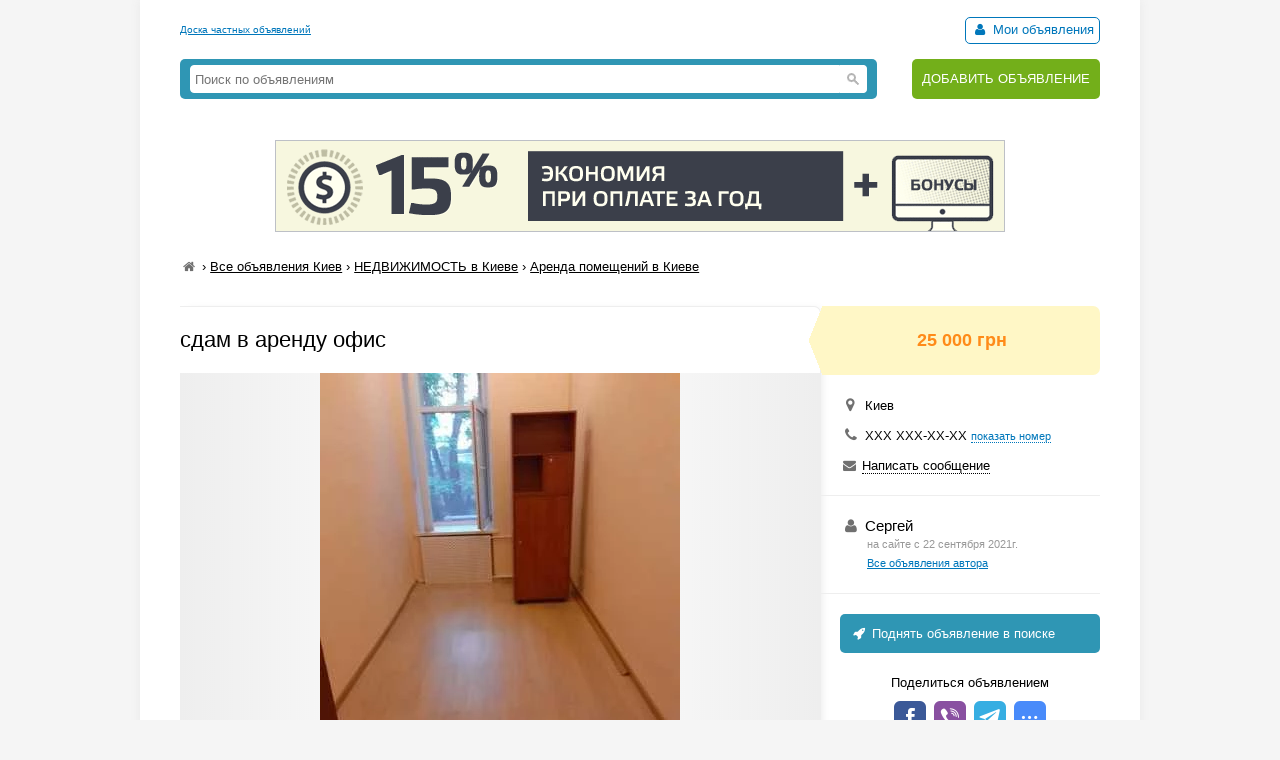

--- FILE ---
content_type: text/html; charset=UTF-8
request_url: https://myboard.com.ua/show_other/?id=266034&keywords=%D0%BE%D1%84%D0%B8%D1%81,%20%D0%B0%D1%80%D0%B5%D0%BD%D0%B4%D1%83,%20%D1%81%D0%B4%D0%B0%D0%BC
body_size: 729
content:
<div class="strong tcontainer40">Смотрите также</div>		<div class="list_post show_other_list_post">
			<table width="100%">
				<tr>
					<td width="80"><a href="/sdam-v-arendu-svojj-ofis-1-jj-jet-121m2sklad-31m2-ul.-ju.-savchenko_i264281"><img src="/uploads/board/thumbs/26/264281_38b4664a6a.webp" alt="" title="Сдам в аренду свой офис 1-й эт,  121м2+склад 31м2 ул. Ю. Савченко" /></a></td>
					<td>
						<div class="fsize3 title"><a href="/sdam-v-arendu-svojj-ofis-1-jj-jet-121m2sklad-31m2-ul.-ju.-savchenko_i264281" title="Сдам в аренду свой офис 1-й эт,  121м2+склад 31м2 ул. Ю. Савченко в Днепропетровске ">Сдам в аренду свой офис 1-й эт,  121м2+склад 31м2 ул. Ю. Савченко</a></div>
						<div class="fsize1 fcolor4" style="margin: 2px 0">
							Днепропетровск&nbsp;&nbsp;&nbsp;<span class="strong" >650 $</span>
						</div>
					</td>
				</tr>
			</table>
		</div>		<div class="list_post show_other_list_post">
			<table width="100%">
				<tr>
					<td width="80"><a href="/sdam-ofis-v-arendu-na-pecherske._i264635"><img src="/uploads/board/thumbs/26/264635_13510e47b0.webp" alt="" title="Сдам офис в аренду на Печерске." /></a></td>
					<td>
						<div class="fsize3 title"><a href="/sdam-ofis-v-arendu-na-pecherske._i264635" title="Сдам офис в аренду на Печерске. в Киеве ">Сдам офис в аренду на Печерске.</a></div>
						<div class="fsize1 fcolor4" style="margin: 2px 0">
							Киев&nbsp;&nbsp;&nbsp;<span class="strong" >5 300 $</span>
						</div>
					</td>
				</tr>
			</table>
		</div>		<div class="list_post show_other_list_post">
			<table width="100%">
				<tr>
					<td width="80"><a href="/sdam-v-arendu-ofisy-v-biznes-centre_i266964"><img src="/uploads/board/thumbs/26/266964_014de.webp" alt="" title="Сдам в аренду офисы в Бизнес-центре" /></a></td>
					<td>
						<div class="fsize3 title"><a href="/sdam-v-arendu-ofisy-v-biznes-centre_i266964" title="Сдам в аренду офисы в Бизнес-центре в Запорожье ">Сдам в аренду офисы в Бизнес-центре</a></div>
						<div class="fsize1 fcolor4" style="margin: 2px 0">
							Запорожье&nbsp;&nbsp;&nbsp;<span class="strong" >180 грн</span>
						</div>
					</td>
				</tr>
			</table>
		</div>		<div class="list_post show_other_list_post">
			<table width="100%">
				<tr>
					<td width="80"><a href="/sdam-v-arendu-svojj-prestizhnyjj-2-kh-urovnevyjj-ofis-1-jj-jetazh-84-kv.-m_i294390"><img src="/uploads/board/thumbs/29/294390_dnepropetrovsk-sda94d.webp" alt="" title="Сдам в аренду свой престижный 2-х уровневый офис 1-й этаж, 84 кв. м" /></a></td>
					<td>
						<div class="fsize3 title"><a href="/sdam-v-arendu-svojj-prestizhnyjj-2-kh-urovnevyjj-ofis-1-jj-jetazh-84-kv.-m_i294390" title="Сдам в аренду свой престижный 2-х уровневый офис 1-й этаж, 84 кв. м в Днепропетровске ">Сдам в аренду свой престижный 2-х уровневый офис 1-й этаж, 84 кв. м</a></div>
						<div class="fsize1 fcolor4" style="margin: 2px 0">
							Днепропетровск&nbsp;&nbsp;&nbsp;<span class="strong" >700 $</span>
						</div>
					</td>
				</tr>
			</table>
		</div>